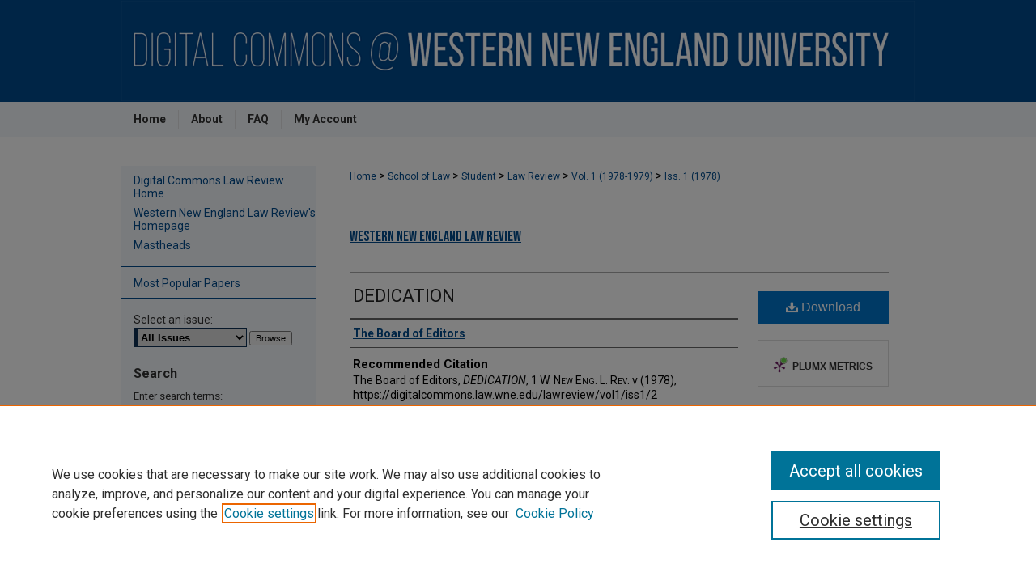

--- FILE ---
content_type: text/html; charset=UTF-8
request_url: https://digitalcommons.law.wne.edu/lawreview/vol1/iss1/2/
body_size: 7361
content:

<!DOCTYPE html>
<html lang="en">
<head><!-- inj yui3-seed: --><script type='text/javascript' src='//cdnjs.cloudflare.com/ajax/libs/yui/3.6.0/yui/yui-min.js'></script><script type='text/javascript' src='//ajax.googleapis.com/ajax/libs/jquery/1.10.2/jquery.min.js'></script><!-- Adobe Analytics --><script type='text/javascript' src='https://assets.adobedtm.com/4a848ae9611a/d0e96722185b/launch-d525bb0064d8.min.js'></script><script type='text/javascript' src=/assets/nr_browser_production.js></script>

<!-- def.1 -->
<meta charset="utf-8">
<meta name="viewport" content="width=device-width">
<title>
"DEDICATION" by The Board of Editors
</title>
 

<!-- FILE article_meta-tags.inc --><!-- FILE: /srv/sequoia/main/data/assets/site/article_meta-tags.inc -->
<meta itemprop="name" content="DEDICATION">
<meta property="og:title" content="DEDICATION">
<meta name="twitter:title" content="DEDICATION">
<meta property="article:author" content="">
<meta name="author" content="">
<meta name="robots" content="noodp, noydir">
<meta name="description" content="By The Board of Editors, Published on 01/01/78">
<meta itemprop="description" content="By The Board of Editors, Published on 01/01/78">
<meta name="twitter:description" content="By The Board of Editors, Published on 01/01/78">
<meta property="og:description" content="By The Board of Editors, Published on 01/01/78">
<meta name="keywords" content="Donald J. Dunn, Western New England School of Law">
<meta name="bepress_citation_journal_title" content="Western New England Law Review">
<meta name="bepress_citation_firstpage" content="v">
<meta name="bepress_citation_author" content="The Board of Editors">
<meta name="bepress_citation_title" content="DEDICATION">
<meta name="bepress_citation_date" content="1978">
<meta name="bepress_citation_volume" content="1">
<meta name="bepress_citation_issue" content="1">
<!-- FILE: /srv/sequoia/main/data/assets/site/ir_download_link.inc -->
<!-- FILE: /srv/sequoia/main/data/assets/site/article_meta-tags.inc (cont) -->
<meta name="bepress_citation_pdf_url" content="https://digitalcommons.law.wne.edu/cgi/viewcontent.cgi?article=1533&amp;context=lawreview">
<meta name="bepress_citation_abstract_html_url" content="https://digitalcommons.law.wne.edu/lawreview/vol1/iss1/2">
<meta name="bepress_citation_issn" content="1943-0043">
<meta name="bepress_citation_online_date" content="2010/1/15">
<meta name="viewport" content="width=device-width">
<!-- Additional Twitter data -->
<meta name="twitter:card" content="summary">
<!-- Additional Open Graph data -->
<meta property="og:type" content="article">
<meta property="og:url" content="https://digitalcommons.law.wne.edu/lawreview/vol1/iss1/2">
<meta property="og:site_name" content="Digital Commons @ Western New England University">




<!-- FILE: article_meta-tags.inc (cont) -->
<meta name="bepress_is_article_cover_page" content="1">


<!-- sh.1 -->
<link rel="stylesheet" href="/lawreview/ir-journal-style.css" type="text/css" media="screen">
<link rel="alternate" type="application/rss+xml" title="Western New England Law Review Newsfeed" href="/lawreview/recent.rss">
<link rel="shortcut icon" href="/favicon.ico" type="image/x-icon">
<link type="text/css" rel="stylesheet" href="/assets/floatbox/floatbox.css">
<link rel="stylesheet" href="/ir-print.css" type="text/css" media="print">
<!--[if IE]>
<link rel="stylesheet" href="/ir-ie.css" type="text/css" media="screen">
<![endif]-->

<!-- JS -->
<script type="text/javascript" src="/assets/jsUtilities.js"></script>
<script type="text/javascript" src="/assets/footnoteLinks.js"></script>

<!-- end sh.1 -->




<script type="text/javascript">var pageData = {"page":{"environment":"prod","productName":"bpdg","language":"en","name":"ir_journal:volume:issue:article","businessUnit":"els:rp:st"},"visitor":{}};</script>

</head>
<body >
<!-- FILE /srv/sequoia/main/data/assets/site/ir_journal/header.pregen -->
	<!-- FILE: /srv/sequoia/main/data/assets/site/ir_journal/header_inherit.inc --><div id="lawreview">
	
    		<!-- FILE: /srv/sequoia/main/data/digitalcommons.law.wne.edu/assets/header.pregen --><!-- FILE: /srv/sequoia/main/data/assets/site/mobile_nav.inc --><!--[if !IE]>-->
<script src="/assets/scripts/dc-mobile/dc-responsive-nav.js"></script>

<header id="mobile-nav" class="nav-down device-fixed-height" style="visibility: hidden;">
  
  
  <nav class="nav-collapse">
    <ul>
      <li class="menu-item active device-fixed-width"><a href="https://digitalcommons.law.wne.edu" title="Home" data-scroll >Home</a></li>
      <li class="menu-item device-fixed-width"><a href="https://digitalcommons.law.wne.edu/do/search/advanced/" title="Search" data-scroll ><i class="icon-search"></i> Search</a></li>
      <li class="menu-item device-fixed-width"><a href="https://digitalcommons.law.wne.edu/communities.html" title="Browse" data-scroll >Browse Collections</a></li>
      <li class="menu-item device-fixed-width"><a href="/cgi/myaccount.cgi?context=" title="My Account" data-scroll >My Account</a></li>
      <li class="menu-item device-fixed-width"><a href="https://digitalcommons.law.wne.edu/about.html" title="About" data-scroll >About</a></li>
      <li class="menu-item device-fixed-width"><a href="https://network.bepress.com" title="Digital Commons Network" data-scroll ><img width="16" height="16" alt="DC Network" style="vertical-align:top;" src="/assets/md5images/8e240588cf8cd3a028768d4294acd7d3.png"> Digital Commons Network™</a></li>
    </ul>
  </nav>
</header>

<script src="/assets/scripts/dc-mobile/dc-mobile-nav.js"></script>
<!--<![endif]-->
<!-- FILE: /srv/sequoia/main/data/digitalcommons.law.wne.edu/assets/header.pregen (cont) -->



<div id="wnec">
	<div id="container">
		<a href="#main" class="skiplink" accesskey="2" >Skip to main content</a>

					
			<div id="header" role="banner">
				<a href="https://digitalcommons.law.wne.edu" id="banner_link" title="Digital Commons @ Western New England University" >
					<img id="banner_image" alt="Digital Commons @ Western New England University" width='1960' height='248' src="/assets/md5images/2b0754cac60411f773661c06058de454.png">
				</a>	
				
			</div>
					
			<div id="navigation">
				<!-- FILE: /srv/sequoia/main/data/assets/site/ir_navigation.inc --><div id="tabs" role="navigation" aria-label="Main"><ul><li id="tabone"><a href="https://digitalcommons.law.wne.edu" title="Home" ><span>Home</span></a></li><li id="tabtwo"><a href="https://digitalcommons.law.wne.edu/about.html" title="About" ><span>About</span></a></li><li id="tabthree"><a href="https://digitalcommons.law.wne.edu/faq.html" title="FAQ" ><span>FAQ</span></a></li><li id="tabfour"><a href="https://digitalcommons.law.wne.edu/cgi/myaccount.cgi?context=" title="My Account" ><span>My Account</span></a></li></ul></div>


<!-- FILE: /srv/sequoia/main/data/digitalcommons.law.wne.edu/assets/header.pregen (cont) -->
			</div>
		

		<div id="wrapper">
			<div id="content">
				<div id="main" class="text" role="main">
<!-- FILE: /srv/sequoia/main/data/assets/site/ir_journal/header_inherit.inc (cont) -->
    

<!-- FILE: /srv/sequoia/main/data/journals/digitalcommons.law.wne.edu/lawreview/assets/ir_breadcrumb.inc -->
	<ul id="pager">
		<li>&nbsp;</li>
		 
		<li>&nbsp;</li> 
		
	</ul>

<div class="crumbs">
	<p>
		

		
		
		
			<a href="https://digitalcommons.law.wne.edu" class="ignore" >
				Home
			</a>
		
		
		
		
		
		
		
		
		 &gt; 
			<a href="https://digitalcommons.law.wne.edu/law" class="ignore" >
				School of Law
			</a>
		
		
		
		
		
		 &gt; 
			<a href="https://digitalcommons.law.wne.edu/studentpubs" class="ignore" >
				Student
			</a>
		
		
		
		
		
		 &gt; 
			<a href="https://digitalcommons.law.wne.edu/lawreview" class="ignore" >
				Law Review
			</a>
		
		
		
		 &gt; 
			<a href="https://digitalcommons.law.wne.edu/lawreview/vol1" class="ignore" >
				Vol. 1 (1978-1979)
			</a>
		
		
		
		
		
		
		 &gt; 
			<a href="https://digitalcommons.law.wne.edu/lawreview/vol1/iss1" class="ignore" >
				Iss. 1 (1978)
			</a>
		
		
		
		
		
	</p>
</div>

<div class="clear">&nbsp;</div><!-- FILE: /srv/sequoia/main/data/assets/site/ir_journal/header_inherit.inc (cont) -->


	<!-- FILE: /srv/sequoia/main/data/assets/site/ir_journal/journal_title_inherit.inc -->
<h1 class="inherit-title">
	<a href="https://digitalcommons.law.wne.edu/lawreview" title="Western New England Law Review" >
			Western New England Law Review
	</a>
</h1>
<!-- FILE: /srv/sequoia/main/data/assets/site/ir_journal/header_inherit.inc (cont) -->



	<!-- FILE: /srv/sequoia/main/data/assets/site/ir_journal/volume/issue/ir_journal_logo.inc -->





 





<!-- FILE: /srv/sequoia/main/data/assets/site/ir_journal/header_inherit.inc (cont) -->
<!-- FILE: /srv/sequoia/main/data/assets/site/ir_journal/header.pregen (cont) -->

 
<script type="text/javascript" src="/assets/floatbox/floatbox.js"></script>
<!-- FILE: /srv/sequoia/main/data/assets/site/ir_journal/article_info.inc --><!-- FILE: /srv/sequoia/main/data/assets/site/openurl.inc -->
<!-- FILE: /srv/sequoia/main/data/assets/site/ir_journal/article_info.inc (cont) -->
<!-- FILE: /srv/sequoia/main/data/assets/site/ir_download_link.inc -->
<!-- FILE: /srv/sequoia/main/data/assets/site/ir_journal/article_info.inc (cont) -->
<!-- FILE: /srv/sequoia/main/data/assets/site/ir_journal/ir_article_header.inc --><div id="sub">
<div id="alpha"><!-- FILE: /srv/sequoia/main/data/assets/site/ir_journal/article_info.inc (cont) --><div id='title' class='element'>
<h1><a href='https://digitalcommons.law.wne.edu/cgi/viewcontent.cgi?article=1533&amp;context=lawreview'>DEDICATION</a></h1>
</div>
<div class='clear'></div>
<div id='authors' class='element'>
<h2 class='visually-hidden'>Authors</h2>
<p class="author"><a href='https://digitalcommons.law.wne.edu/do/search/?q=corporate_author%3A%22The%20Board%20of%20Editors%22&start=0&context=950528'><strong>The Board of Editors</strong></a><br />
</p></div>
<div class='clear'></div>
<div id='recommended_citation' class='element'>
<h2 class='field-heading'>Recommended Citation</h2>
<!-- FILE: /srv/sequoia/main/data/journals/digitalcommons.law.wne.edu/lawreview/assets/ir_citation.inc --><p>The Board of Editors, 
<em>DEDICATION</em>, 1 W. N<span class="smallcaps">ew</span> E<span class="smallcaps">ng</span>. L. R<span class="smallcaps">ev</span>. v
(1978), https://digitalcommons.law.wne.edu/lawreview/vol1/iss1/2</p>
<!-- FILE: /srv/sequoia/main/data/assets/site/ir_journal/article_info.inc (cont) --></div>
<div class='clear'></div>
</div>
    </div>
    <div id='beta_7-3'>
<!-- FILE: /srv/sequoia/main/data/assets/site/info_box_7_3.inc --><!-- FILE: /srv/sequoia/main/data/assets/site/openurl.inc -->
<!-- FILE: /srv/sequoia/main/data/assets/site/info_box_7_3.inc (cont) -->
<!-- FILE: /srv/sequoia/main/data/assets/site/ir_download_link.inc -->
<!-- FILE: /srv/sequoia/main/data/assets/site/info_box_7_3.inc (cont) -->
	<!-- FILE: /srv/sequoia/main/data/assets/site/info_box_download_button.inc --><div class="aside download-button">
      <a id="pdf" class="btn" href="https://digitalcommons.law.wne.edu/cgi/viewcontent.cgi?article=1533&amp;context=lawreview" title="PDF (29&nbsp;KB) opens in new window" target="_blank" > 
    	<i class="icon-download-alt" aria-hidden="true"></i>
        Download
      </a>
</div>
<!-- FILE: /srv/sequoia/main/data/assets/site/info_box_7_3.inc (cont) -->
	<!-- FILE: /srv/sequoia/main/data/assets/site/info_box_embargo.inc -->
<!-- FILE: /srv/sequoia/main/data/assets/site/info_box_7_3.inc (cont) -->
<!-- FILE: /srv/sequoia/main/data/assets/site/info_box_custom_upper.inc -->
<!-- FILE: /srv/sequoia/main/data/assets/site/info_box_7_3.inc (cont) -->
<!-- FILE: /srv/sequoia/main/data/assets/site/info_box_openurl.inc -->
<!-- FILE: /srv/sequoia/main/data/assets/site/info_box_7_3.inc (cont) -->
<!-- FILE: /srv/sequoia/main/data/assets/site/info_box_article_metrics.inc -->
<div id="article-stats" class="aside hidden">
    <p class="article-downloads-wrapper hidden"><span id="article-downloads"></span> DOWNLOADS</p>
    <p class="article-stats-date hidden">Since January 15, 2010</p>
    <p class="article-plum-metrics">
        <a href="https://plu.mx/plum/a/?repo_url=https://digitalcommons.law.wne.edu/lawreview/vol1/iss1/2" class="plumx-plum-print-popup plum-bigben-theme" data-badge="true" data-hide-when-empty="true" ></a>
    </p>
</div>
<script type="text/javascript" src="//cdn.plu.mx/widget-popup.js"></script>
<!-- Article Download Counts -->
<script type="text/javascript" src="/assets/scripts/article-downloads.pack.js"></script>
<script type="text/javascript">
    insertDownloads(1112532);
</script>
<!-- Add border to Plum badge & download counts when visible -->
<script>
// bind to event when PlumX widget loads
jQuery('body').bind('plum:widget-load', function(e){
// if Plum badge is visible
  if (jQuery('.PlumX-Popup').length) {
// remove 'hidden' class
  jQuery('#article-stats').removeClass('hidden');
  jQuery('.article-stats-date').addClass('plum-border');
  }
});
// bind to event when page loads
jQuery(window).bind('load',function(e){
// if DC downloads are visible
  if (jQuery('#article-downloads').text().length > 0) {
// add border to aside
  jQuery('#article-stats').removeClass('hidden');
  }
});
</script>
<!-- Adobe Analytics: Download Click Tracker -->
<script>
$(function() {
  // Download button click event tracker for PDFs
  $(".aside.download-button").on("click", "a#pdf", function(event) {
    pageDataTracker.trackEvent('navigationClick', {
      link: {
          location: 'aside download-button',
          name: 'pdf'
      }
    });
  });
  // Download button click event tracker for native files
  $(".aside.download-button").on("click", "a#native", function(event) {
    pageDataTracker.trackEvent('navigationClick', {
        link: {
            location: 'aside download-button',
            name: 'native'
        }
     });
  });
});
</script>
<!-- FILE: /srv/sequoia/main/data/assets/site/info_box_7_3.inc (cont) -->
	<!-- FILE: /srv/sequoia/main/data/assets/site/info_box_disciplines.inc -->
<!-- FILE: /srv/sequoia/main/data/assets/site/info_box_7_3.inc (cont) -->
<!-- FILE: /srv/sequoia/main/data/assets/site/bookmark_widget.inc -->
<div id="share" class="aside">
<h2>Share</h2>
	<div class="a2a_kit a2a_kit_size_24 a2a_default_style">
    	<a class="a2a_button_facebook"></a>
    	<a class="a2a_button_linkedin"></a>
		<a class="a2a_button_whatsapp"></a>
		<a class="a2a_button_email"></a>
    	<a class="a2a_dd"></a>
    	<script async src="https://static.addtoany.com/menu/page.js"></script>
	</div>
</div>
<!-- FILE: /srv/sequoia/main/data/assets/site/info_box_7_3.inc (cont) -->
<!-- FILE: /srv/sequoia/main/data/assets/site/info_box_geolocate.inc --><!-- FILE: /srv/sequoia/main/data/assets/site/ir_geolocate_enabled_and_displayed.inc -->
<!-- FILE: /srv/sequoia/main/data/assets/site/info_box_geolocate.inc (cont) -->
<!-- FILE: /srv/sequoia/main/data/assets/site/info_box_7_3.inc (cont) -->
	<!-- FILE: /srv/sequoia/main/data/assets/site/zotero_coins.inc -->
<span class="Z3988" title="ctx_ver=Z39.88-2004&amp;rft_val_fmt=info%3Aofi%2Ffmt%3Akev%3Amtx%3Ajournal&amp;rft_id=https%3A%2F%2Fdigitalcommons.law.wne.edu%2Flawreview%2Fvol1%2Fiss1%2F2&amp;rft.atitle=DEDICATION&amp;rft.aucorp=The%20Board%20of%20Editors&amp;rft.jtitle=Western%20New%20England%20Law%20Review&amp;rft.volume=1&amp;rft.issue=1&amp;rft.issn=1943-0043&amp;rft.spage=v&amp;rft.date=1978-01-01">COinS</span>
<!-- FILE: /srv/sequoia/main/data/assets/site/info_box_7_3.inc (cont) -->
<!-- FILE: /srv/sequoia/main/data/assets/site/info_box_custom_lower.inc -->
<!-- FILE: /srv/sequoia/main/data/assets/site/info_box_7_3.inc (cont) -->
<!-- FILE: /srv/sequoia/main/data/assets/site/ir_journal/article_info.inc (cont) --></div>
<div class='clear'>&nbsp;</div>
<!-- FILE: /srv/sequoia/main/data/assets/site/ir_article_custom_fields.inc -->
<!-- FILE: /srv/sequoia/main/data/assets/site/ir_journal/article_info.inc (cont) -->
<!-- FILE: /srv/sequoia/main/data/assets/site/ir_journal/volume/issue/article/index.html (cont) --> 

<!-- FILE /srv/sequoia/main/data/assets/site/ir_journal/footer.pregen -->
	<!-- FILE: /srv/sequoia/main/data/assets/site/ir_journal/footer_inherit_7_8.inc -->					</div>

	<div class="verticalalign">&nbsp;</div>
	<div class="clear">&nbsp;</div>

				</div>

					<div id="sidebar">
						<!-- FILE: /srv/sequoia/main/data/assets/site/ir_journal/ir_journal_sidebar_7_8.inc -->

	<!-- FILE: /srv/sequoia/main/data/journals/digitalcommons.law.wne.edu/lawreview/assets/ir_journal_sidebar_links_7_8.inc --><ul class="sb-custom-journal">
	<li class="sb-home">
		<a href="https://digitalcommons.law.wne.edu/lawreview" title="Western New England Law Review" accesskey="1" >
				Digital Commons Law Review Home
		</a>
	</li>
<li><a href="https://www1.wne.edu/law/law-review/index.cfm" title="Western New England Law Review's Homepage" >Western New England Law Review's Homepage</a></li>
<li><a href="https://www1.wne.edu/law/law-review/mastheads.cfm" >Mastheads</a></li>
</ul><!-- FILE: /srv/sequoia/main/data/assets/site/ir_journal/ir_journal_sidebar_7_8.inc (cont) -->
		<!-- FILE: /srv/sequoia/main/data/assets/site/urc_badge.inc -->
<!-- FILE: /srv/sequoia/main/data/assets/site/ir_journal/ir_journal_sidebar_7_8.inc (cont) -->
		<!-- FILE: /srv/sequoia/main/data/assets/site/lrc_badge.inc -->
<!-- FILE: /srv/sequoia/main/data/assets/site/ir_journal/ir_journal_sidebar_7_8.inc (cont) -->
	<!-- FILE: /srv/sequoia/main/data/assets/site/ir_journal/ir_journal_navcontainer_7_8.inc --><div id="navcontainer">
	<ul id="navlist">
			<li class="sb-popular">
				<a href="https://digitalcommons.law.wne.edu/lawreview/topdownloads.html" title="View the top downloaded papers" >
						Most Popular Papers
				</a>
			</li>
			<li class="sb-rss">
				<a href="https://digitalcommons.law.wne.edu/lawreview/announcements.html" title="Receive notifications of new content" >
					Receive Email Notices or RSS
				</a>
			</li>
	</ul>
<!-- FILE: /srv/sequoia/main/data/assets/site/ir_journal/ir_journal_special_issue_7_8.inc -->
<!-- FILE: /srv/sequoia/main/data/assets/site/ir_journal/ir_journal_navcontainer_7_8.inc (cont) -->
</div><!-- FILE: /srv/sequoia/main/data/assets/site/ir_journal/ir_journal_sidebar_7_8.inc (cont) -->
	<!-- FILE: /srv/sequoia/main/data/assets/site/ir_journal/ir_journal_sidebar_search_7_8.inc --><div class="sidebar-search">
	<form method="post" action="https://digitalcommons.law.wne.edu/cgi/redirect.cgi" id="browse">
		<label for="url">
			Select an issue:
		</label>
			<br>
		<!-- FILE: /srv/sequoia/main/data/assets/site/ir_journal/ir_journal_volume_issue_popup_7_8.inc --><div>
	<span class="border">
								<select name="url" id="url">
							<option value="https://digitalcommons.law.wne.edu/lawreview/all_issues.html">
								All Issues
							</option>
										<option value="https://digitalcommons.law.wne.edu/lawreview/vol47/iss2">
											Vol. 47, 
											Iss. 2
										</option>
										<option value="https://digitalcommons.law.wne.edu/lawreview/vol47/iss1">
											Vol. 47, 
											Iss. 1
										</option>
										<option value="https://digitalcommons.law.wne.edu/lawreview/vol46/iss3">
											Vol. 46, 
											Iss. 3
										</option>
										<option value="https://digitalcommons.law.wne.edu/lawreview/vol46/iss2">
											Vol. 46, 
											Iss. 2
										</option>
										<option value="https://digitalcommons.law.wne.edu/lawreview/vol46/iss1">
											Vol. 46, 
											Iss. 1
										</option>
										<option value="https://digitalcommons.law.wne.edu/lawreview/vol45/iss1">
											Vol. 45, 
											Iss. 1
										</option>
										<option value="https://digitalcommons.law.wne.edu/lawreview/vol44/iss3">
											Vol. 44, 
											Iss. 3
										</option>
										<option value="https://digitalcommons.law.wne.edu/lawreview/vol44/iss2">
											Vol. 44, 
											Iss. 2
										</option>
										<option value="https://digitalcommons.law.wne.edu/lawreview/vol44/iss1">
											Vol. 44, 
											Iss. 1
										</option>
										<option value="https://digitalcommons.law.wne.edu/lawreview/vol43/iss2">
											Vol. 43, 
											Iss. 2
										</option>
										<option value="https://digitalcommons.law.wne.edu/lawreview/vol43/iss1">
											Vol. 43, 
											Iss. 1
										</option>
										<option value="https://digitalcommons.law.wne.edu/lawreview/vol42/iss3">
											Vol. 42, 
											Iss. 3
										</option>
										<option value="https://digitalcommons.law.wne.edu/lawreview/vol42/iss2">
											Vol. 42, 
											Iss. 2
										</option>
										<option value="https://digitalcommons.law.wne.edu/lawreview/vol42/iss1">
											Vol. 42, 
											Iss. 1
										</option>
										<option value="https://digitalcommons.law.wne.edu/lawreview/vol41/iss3">
											Vol. 41, 
											Iss. 3
										</option>
										<option value="https://digitalcommons.law.wne.edu/lawreview/vol41/iss2">
											Vol. 41, 
											Iss. 2
										</option>
										<option value="https://digitalcommons.law.wne.edu/lawreview/vol41/iss1">
											Vol. 41, 
											Iss. 1
										</option>
										<option value="https://digitalcommons.law.wne.edu/lawreview/vol40/iss3">
											Vol. 40, 
											Iss. 3
										</option>
										<option value="https://digitalcommons.law.wne.edu/lawreview/vol40/iss2">
											Vol. 40, 
											Iss. 2
										</option>
										<option value="https://digitalcommons.law.wne.edu/lawreview/vol40/iss1">
											Vol. 40, 
											Iss. 1
										</option>
										<option value="https://digitalcommons.law.wne.edu/lawreview/vol39/iss4">
											Vol. 39, 
											Iss. 4
										</option>
										<option value="https://digitalcommons.law.wne.edu/lawreview/vol39/iss3">
											Vol. 39, 
											Iss. 3
										</option>
										<option value="https://digitalcommons.law.wne.edu/lawreview/vol39/iss2">
											Vol. 39, 
											Iss. 2
										</option>
										<option value="https://digitalcommons.law.wne.edu/lawreview/vol39/iss1">
											Vol. 39, 
											Iss. 1
										</option>
										<option value="https://digitalcommons.law.wne.edu/lawreview/vol38/iss3">
											Vol. 38, 
											Iss. 3
										</option>
										<option value="https://digitalcommons.law.wne.edu/lawreview/vol38/iss2">
											Vol. 38, 
											Iss. 2
										</option>
										<option value="https://digitalcommons.law.wne.edu/lawreview/vol38/iss1">
											Vol. 38, 
											Iss. 1
										</option>
										<option value="https://digitalcommons.law.wne.edu/lawreview/vol37/iss3">
											Vol. 37, 
											Iss. 3
										</option>
										<option value="https://digitalcommons.law.wne.edu/lawreview/vol37/iss2">
											Vol. 37, 
											Iss. 2
										</option>
										<option value="https://digitalcommons.law.wne.edu/lawreview/vol37/iss1">
											Vol. 37, 
											Iss. 1
										</option>
										<option value="https://digitalcommons.law.wne.edu/lawreview/vol36/iss3">
											Vol. 36, 
											Iss. 3
										</option>
										<option value="https://digitalcommons.law.wne.edu/lawreview/vol36/iss2">
											Vol. 36, 
											Iss. 2
										</option>
										<option value="https://digitalcommons.law.wne.edu/lawreview/vol36/iss1">
											Vol. 36, 
											Iss. 1
										</option>
										<option value="https://digitalcommons.law.wne.edu/lawreview/vol35/iss2">
											Vol. 35, 
											Iss. 2
										</option>
										<option value="https://digitalcommons.law.wne.edu/lawreview/vol35/iss1">
											Vol. 35, 
											Iss. 1
										</option>
										<option value="https://digitalcommons.law.wne.edu/lawreview/vol34/iss2">
											Vol. 34, 
											Iss. 2
										</option>
										<option value="https://digitalcommons.law.wne.edu/lawreview/vol34/iss1">
											Vol. 34, 
											Iss. 1
										</option>
										<option value="https://digitalcommons.law.wne.edu/lawreview/vol33/iss3">
											Vol. 33, 
											Iss. 3
										</option>
										<option value="https://digitalcommons.law.wne.edu/lawreview/vol33/iss2">
											Vol. 33, 
											Iss. 2
										</option>
										<option value="https://digitalcommons.law.wne.edu/lawreview/vol33/iss1">
											Vol. 33, 
											Iss. 1
										</option>
										<option value="https://digitalcommons.law.wne.edu/lawreview/vol32/iss3">
											Vol. 32, 
											Iss. 3
										</option>
										<option value="https://digitalcommons.law.wne.edu/lawreview/vol32/iss2">
											Vol. 32, 
											Iss. 2
										</option>
										<option value="https://digitalcommons.law.wne.edu/lawreview/vol32/iss1">
											Vol. 32, 
											Iss. 1
										</option>
										<option value="https://digitalcommons.law.wne.edu/lawreview/vol31/iss3">
											Vol. 31, 
											Iss. 3
										</option>
										<option value="https://digitalcommons.law.wne.edu/lawreview/vol31/iss2">
											Vol. 31, 
											Iss. 2
										</option>
										<option value="https://digitalcommons.law.wne.edu/lawreview/vol31/iss1">
											Vol. 31, 
											Iss. 1
										</option>
										<option value="https://digitalcommons.law.wne.edu/lawreview/vol30/iss3">
											Vol. 30, 
											Iss. 3
										</option>
										<option value="https://digitalcommons.law.wne.edu/lawreview/vol30/iss2">
											Vol. 30, 
											Iss. 2
										</option>
										<option value="https://digitalcommons.law.wne.edu/lawreview/vol30/iss1">
											Vol. 30, 
											Iss. 1
										</option>
										<option value="https://digitalcommons.law.wne.edu/lawreview/vol29/iss3">
											Vol. 29, 
											Iss. 3
										</option>
										<option value="https://digitalcommons.law.wne.edu/lawreview/vol29/iss2">
											Vol. 29, 
											Iss. 2
										</option>
										<option value="https://digitalcommons.law.wne.edu/lawreview/vol29/iss1">
											Vol. 29, 
											Iss. 1
										</option>
										<option value="https://digitalcommons.law.wne.edu/lawreview/vol28/iss2">
											Vol. 28, 
											Iss. 2
										</option>
										<option value="https://digitalcommons.law.wne.edu/lawreview/vol28/iss1">
											Vol. 28, 
											Iss. 1
										</option>
										<option value="https://digitalcommons.law.wne.edu/lawreview/vol27/iss2">
											Vol. 27, 
											Iss. 2
										</option>
										<option value="https://digitalcommons.law.wne.edu/lawreview/vol27/iss1">
											Vol. 27, 
											Iss. 1
										</option>
										<option value="https://digitalcommons.law.wne.edu/lawreview/vol26/iss2">
											Vol. 26, 
											Iss. 2
										</option>
										<option value="https://digitalcommons.law.wne.edu/lawreview/vol26/iss1">
											Vol. 26, 
											Iss. 1
										</option>
										<option value="https://digitalcommons.law.wne.edu/lawreview/vol25/iss2">
											Vol. 25, 
											Iss. 2
										</option>
										<option value="https://digitalcommons.law.wne.edu/lawreview/vol25/iss1">
											Vol. 25, 
											Iss. 1
										</option>
										<option value="https://digitalcommons.law.wne.edu/lawreview/vol24/iss2">
											Vol. 24, 
											Iss. 2
										</option>
										<option value="https://digitalcommons.law.wne.edu/lawreview/vol24/iss1">
											Vol. 24, 
											Iss. 1
										</option>
										<option value="https://digitalcommons.law.wne.edu/lawreview/vol23/iss2">
											Vol. 23, 
											Iss. 2
										</option>
										<option value="https://digitalcommons.law.wne.edu/lawreview/vol23/iss1">
											Vol. 23, 
											Iss. 1
										</option>
										<option value="https://digitalcommons.law.wne.edu/lawreview/vol22/iss2">
											Vol. 22, 
											Iss. 2
										</option>
										<option value="https://digitalcommons.law.wne.edu/lawreview/vol22/iss1">
											Vol. 22, 
											Iss. 1
										</option>
										<option value="https://digitalcommons.law.wne.edu/lawreview/vol21/iss2">
											Vol. 21, 
											Iss. 2
										</option>
										<option value="https://digitalcommons.law.wne.edu/lawreview/vol21/iss1">
											Vol. 21, 
											Iss. 1
										</option>
										<option value="https://digitalcommons.law.wne.edu/lawreview/vol20/iss2">
											Vol. 20, 
											Iss. 2
										</option>
										<option value="https://digitalcommons.law.wne.edu/lawreview/vol20/iss1">
											Vol. 20, 
											Iss. 1
										</option>
										<option value="https://digitalcommons.law.wne.edu/lawreview/vol19/iss2">
											Vol. 19, 
											Iss. 2
										</option>
										<option value="https://digitalcommons.law.wne.edu/lawreview/vol19/iss1">
											Vol. 19, 
											Iss. 1
										</option>
										<option value="https://digitalcommons.law.wne.edu/lawreview/vol18/iss2">
											Vol. 18, 
											Iss. 2
										</option>
										<option value="https://digitalcommons.law.wne.edu/lawreview/vol18/iss1">
											Vol. 18, 
											Iss. 1
										</option>
										<option value="https://digitalcommons.law.wne.edu/lawreview/vol17/iss2">
											Vol. 17, 
											Iss. 2
										</option>
										<option value="https://digitalcommons.law.wne.edu/lawreview/vol17/iss1">
											Vol. 17, 
											Iss. 1
										</option>
										<option value="https://digitalcommons.law.wne.edu/lawreview/vol16/iss2">
											Vol. 16, 
											Iss. 2
										</option>
										<option value="https://digitalcommons.law.wne.edu/lawreview/vol16/iss1">
											Vol. 16, 
											Iss. 1
										</option>
										<option value="https://digitalcommons.law.wne.edu/lawreview/vol15/iss2">
											Vol. 15, 
											Iss. 2
										</option>
										<option value="https://digitalcommons.law.wne.edu/lawreview/vol15/iss1">
											Vol. 15, 
											Iss. 1
										</option>
										<option value="https://digitalcommons.law.wne.edu/lawreview/vol14/iss2">
											Vol. 14, 
											Iss. 2
										</option>
										<option value="https://digitalcommons.law.wne.edu/lawreview/vol14/iss1">
											Vol. 14, 
											Iss. 1
										</option>
										<option value="https://digitalcommons.law.wne.edu/lawreview/vol13/iss2">
											Vol. 13, 
											Iss. 2
										</option>
										<option value="https://digitalcommons.law.wne.edu/lawreview/vol13/iss1">
											Vol. 13, 
											Iss. 1
										</option>
										<option value="https://digitalcommons.law.wne.edu/lawreview/vol12/iss2">
											Vol. 12, 
											Iss. 2
										</option>
										<option value="https://digitalcommons.law.wne.edu/lawreview/vol12/iss1">
											Vol. 12, 
											Iss. 1
										</option>
										<option value="https://digitalcommons.law.wne.edu/lawreview/vol11/iss2">
											Vol. 11, 
											Iss. 2
										</option>
										<option value="https://digitalcommons.law.wne.edu/lawreview/vol11/iss1">
											Vol. 11, 
											Iss. 1
										</option>
										<option value="https://digitalcommons.law.wne.edu/lawreview/vol10/iss2">
											Vol. 10, 
											Iss. 2
										</option>
										<option value="https://digitalcommons.law.wne.edu/lawreview/vol10/iss1">
											Vol. 10, 
											Iss. 1
										</option>
										<option value="https://digitalcommons.law.wne.edu/lawreview/vol9/iss2">
											Vol. 9, 
											Iss. 2
										</option>
										<option value="https://digitalcommons.law.wne.edu/lawreview/vol9/iss1">
											Vol. 9, 
											Iss. 1
										</option>
										<option value="https://digitalcommons.law.wne.edu/lawreview/vol8/iss2">
											Vol. 8, 
											Iss. 2
										</option>
										<option value="https://digitalcommons.law.wne.edu/lawreview/vol8/iss1">
											Vol. 8, 
											Iss. 1
										</option>
										<option value="https://digitalcommons.law.wne.edu/lawreview/vol7/iss4">
											Vol. 7, 
											Iss. 4
										</option>
										<option value="https://digitalcommons.law.wne.edu/lawreview/vol7/iss3">
											Vol. 7, 
											Iss. 3
										</option>
										<option value="https://digitalcommons.law.wne.edu/lawreview/vol7/iss2">
											Vol. 7, 
											Iss. 2
										</option>
										<option value="https://digitalcommons.law.wne.edu/lawreview/vol7/iss1">
											Vol. 7, 
											Iss. 1
										</option>
										<option value="https://digitalcommons.law.wne.edu/lawreview/vol6/iss4">
											Vol. 6, 
											Iss. 4
										</option>
										<option value="https://digitalcommons.law.wne.edu/lawreview/vol6/iss3">
											Vol. 6, 
											Iss. 3
										</option>
										<option value="https://digitalcommons.law.wne.edu/lawreview/vol6/iss2">
											Vol. 6, 
											Iss. 2
										</option>
										<option value="https://digitalcommons.law.wne.edu/lawreview/vol6/iss1">
											Vol. 6, 
											Iss. 1
										</option>
										<option value="https://digitalcommons.law.wne.edu/lawreview/vol5/iss4">
											Vol. 5, 
											Iss. 4
										</option>
										<option value="https://digitalcommons.law.wne.edu/lawreview/vol5/iss3">
											Vol. 5, 
											Iss. 3
										</option>
										<option value="https://digitalcommons.law.wne.edu/lawreview/vol5/iss2">
											Vol. 5, 
											Iss. 2
										</option>
										<option value="https://digitalcommons.law.wne.edu/lawreview/vol5/iss1">
											Vol. 5, 
											Iss. 1
										</option>
										<option value="https://digitalcommons.law.wne.edu/lawreview/vol4/iss4">
											Vol. 4, 
											Iss. 4
										</option>
										<option value="https://digitalcommons.law.wne.edu/lawreview/vol4/iss3">
											Vol. 4, 
											Iss. 3
										</option>
										<option value="https://digitalcommons.law.wne.edu/lawreview/vol4/iss2">
											Vol. 4, 
											Iss. 2
										</option>
										<option value="https://digitalcommons.law.wne.edu/lawreview/vol4/iss1">
											Vol. 4, 
											Iss. 1
										</option>
										<option value="https://digitalcommons.law.wne.edu/lawreview/vol3/iss4">
											Vol. 3, 
											Iss. 4
										</option>
										<option value="https://digitalcommons.law.wne.edu/lawreview/vol3/iss3">
											Vol. 3, 
											Iss. 3
										</option>
										<option value="https://digitalcommons.law.wne.edu/lawreview/vol3/iss2">
											Vol. 3, 
											Iss. 2
										</option>
										<option value="https://digitalcommons.law.wne.edu/lawreview/vol3/iss1">
											Vol. 3, 
											Iss. 1
										</option>
										<option value="https://digitalcommons.law.wne.edu/lawreview/vol2/iss4">
											Vol. 2, 
											Iss. 4
										</option>
										<option value="https://digitalcommons.law.wne.edu/lawreview/vol2/iss3">
											Vol. 2, 
											Iss. 3
										</option>
										<option value="https://digitalcommons.law.wne.edu/lawreview/vol2/iss2">
											Vol. 2, 
											Iss. 2
										</option>
										<option value="https://digitalcommons.law.wne.edu/lawreview/vol2/iss1">
											Vol. 2, 
											Iss. 1
										</option>
										<option value="https://digitalcommons.law.wne.edu/lawreview/vol1/iss4">
											Vol. 1, 
											Iss. 4
										</option>
										<option value="https://digitalcommons.law.wne.edu/lawreview/vol1/iss3">
											Vol. 1, 
											Iss. 3
										</option>
										<option value="https://digitalcommons.law.wne.edu/lawreview/vol1/iss2">
											Vol. 1, 
											Iss. 2
										</option>
										<option value="https://digitalcommons.law.wne.edu/lawreview/vol1/iss1">
											Vol. 1, 
											Iss. 1
										</option>
						</select>
		<input type="submit" value="Browse" class="searchbutton" style="font-size:11px;">
	</span>
</div>
<!-- FILE: /srv/sequoia/main/data/assets/site/ir_journal/ir_journal_sidebar_search_7_8.inc (cont) -->
			<div style="clear:left;">&nbsp;</div>
	</form>
	<!-- FILE: /srv/sequoia/main/data/assets/site/ir_sidebar_search_7_8.inc --><h2>Search</h2>
<form method='get' action='https://digitalcommons.law.wne.edu/do/search/' id="sidebar-search">
	<label for="search" accesskey="4">
		Enter search terms:
	</label>
		<div>
			<span class="border">
				<input type="text" name='q' class="search" id="search">
			</span> 
			<input type="submit" value="Search" class="searchbutton" style="font-size:11px;">
		</div>
	<label for="context">
		Select context to search:
	</label> 
		<div>
			<span class="border">
				<select name="fq" id="context">
						<option value='virtual_ancestor_link:"https://digitalcommons.law.wne.edu/lawreview"'>in this journal</option>
					<option value='virtual_ancestor_link:"https://digitalcommons.law.wne.edu"'>in this repository</option>
					<option value='virtual_ancestor_link:"http:/"'>across all repositories</option>
				</select>
			</span>
		</div>
</form>
<p class="advanced">
		<a href="https://digitalcommons.law.wne.edu/do/search/advanced/?fq=virtual_ancestor_link:%22https://digitalcommons.law.wne.edu/lawreview%22" >
			Advanced Search
		</a>
</p>
<!-- FILE: /srv/sequoia/main/data/assets/site/ir_journal/ir_journal_sidebar_search_7_8.inc (cont) -->
</div>
<!-- FILE: /srv/sequoia/main/data/assets/site/ir_journal/ir_journal_sidebar_7_8.inc (cont) -->
	<!-- FILE: /srv/sequoia/main/data/assets/site/ir_journal/ir_journal_issn_7_8.inc -->
	<div id="issn">
		<p class="sb-issn">ISSN: 1943-0043</p>
	</div>
	<div class="clear">&nbsp;</div>
<!-- FILE: /srv/sequoia/main/data/assets/site/ir_journal/ir_journal_sidebar_7_8.inc (cont) -->
	<!-- FILE: /srv/sequoia/main/data/assets/site/ir_journal/ir_journal_custom_lower_7_8.inc --><!-- FILE: /srv/sequoia/main/data/assets/site/ir_journal/ir_journal_sidebar_7_8.inc (cont) -->
	<!-- FILE: /srv/sequoia/main/data/assets/site/ir_journal/ir_custom_sidebar_images.inc --><!-- FILE: /srv/sequoia/main/data/assets/site/ir_journal/ir_journal_sidebar_7_8.inc (cont) -->
	<!-- FILE: /srv/sequoia/main/data/assets/site/ir_sidebar_geolocate.inc --><!-- FILE: /srv/sequoia/main/data/assets/site/ir_geolocate_enabled_and_displayed.inc -->
<!-- FILE: /srv/sequoia/main/data/assets/site/ir_sidebar_geolocate.inc (cont) -->
<!-- FILE: /srv/sequoia/main/data/assets/site/ir_journal/ir_journal_sidebar_7_8.inc (cont) -->
	<!-- FILE: /srv/sequoia/main/data/assets/site/ir_journal/ir_journal_custom_lowest_7_8.inc --><!-- FILE: /srv/sequoia/main/data/assets/site/ir_journal/ir_journal_sidebar_7_8.inc (cont) -->

<!-- FILE: /srv/sequoia/main/data/assets/site/ir_journal/footer_inherit_7_8.inc (cont) -->
							<div class="verticalalign">&nbsp;</div>
					</div>

			</div>

			
				<!-- FILE: /srv/sequoia/main/data/assets/site/ir_footer_content.inc --><div id="footer" role="contentinfo">
	
	
	<!-- FILE: /srv/sequoia/main/data/assets/site/ir_bepress_logo.inc --><div id="bepress">

<a href="https://www.elsevier.com/solutions/digital-commons" title="Elsevier - Digital Commons" >
	<em>Elsevier - Digital Commons</em>
</a>

</div>
<!-- FILE: /srv/sequoia/main/data/assets/site/ir_footer_content.inc (cont) -->
	<p>
		<a href="https://digitalcommons.law.wne.edu" title="Home page" accesskey="1" >Home</a> | 
		<a href="https://digitalcommons.law.wne.edu/about.html" title="About" >About</a> | 
		<a href="https://digitalcommons.law.wne.edu/faq.html" title="FAQ" >FAQ</a> | 
		<a href="/cgi/myaccount.cgi?context=" title="My Account Page" accesskey="3" >My Account</a> | 
		<a href="https://digitalcommons.law.wne.edu/accessibility.html" title="Accessibility Statement" accesskey="0" >Accessibility Statement</a>
	</p>
	<p>
	
	
		<a class="secondary-link" href="https://www.elsevier.com/legal/privacy-policy" title="Privacy Policy" >Privacy</a>
	
		<a class="secondary-link" href="https://www.elsevier.com/legal/elsevier-website-terms-and-conditions" title="Copyright Policy" >Copyright</a>	
	</p> 
	
</div>

<!-- FILE: /srv/sequoia/main/data/assets/site/ir_journal/footer_inherit_7_8.inc (cont) -->
					

		</div>
	</div>
</div>

<!-- FILE: /srv/sequoia/main/data/digitalcommons.law.wne.edu/assets/ir_analytics.inc --><!-- Global site tag (gtag.js) - Google Analytics -->
<script async src="https://www.googletagmanager.com/gtag/js?id=UA-10184710-28"></script>
<script>
  window.dataLayer = window.dataLayer || [];
  function gtag(){dataLayer.push(arguments);}
  gtag('js', new Date());

  gtag('config', 'UA-10184710-28');
</script>
<!-- FILE: /srv/sequoia/main/data/assets/site/ir_journal/footer_inherit_7_8.inc (cont) -->

<!-- FILE: /srv/sequoia/main/data/assets/site/ir_journal/footer.pregen (cont) -->

<script type='text/javascript' src='/assets/scripts/bpbootstrap-20160726.pack.js'></script><script type='text/javascript'>BPBootstrap.init({appendCookie:''})</script></body></html>


--- FILE ---
content_type: text/css
request_url: https://digitalcommons.law.wne.edu/lawreview/ir-local.css
body_size: 169
content:
/* -----------------------------------------------
bepress IR local stylesheet.
Author:   Zane Mattingly
Version:  12 August 2009
PLEASE SAVE THIS FILE LOCALLY!
----------------------------------------------- */

#lawreview #intro {margin:0;}


/* Small Caps rule needed for Bluebook citation */

#lawreview .smallcaps
{
font-variant: small-caps;
}

/* hide Receive Email Notices or RSS sidebar link, dc 10-23-2023 */
#lawreview #navlist li + li {display:none;}
